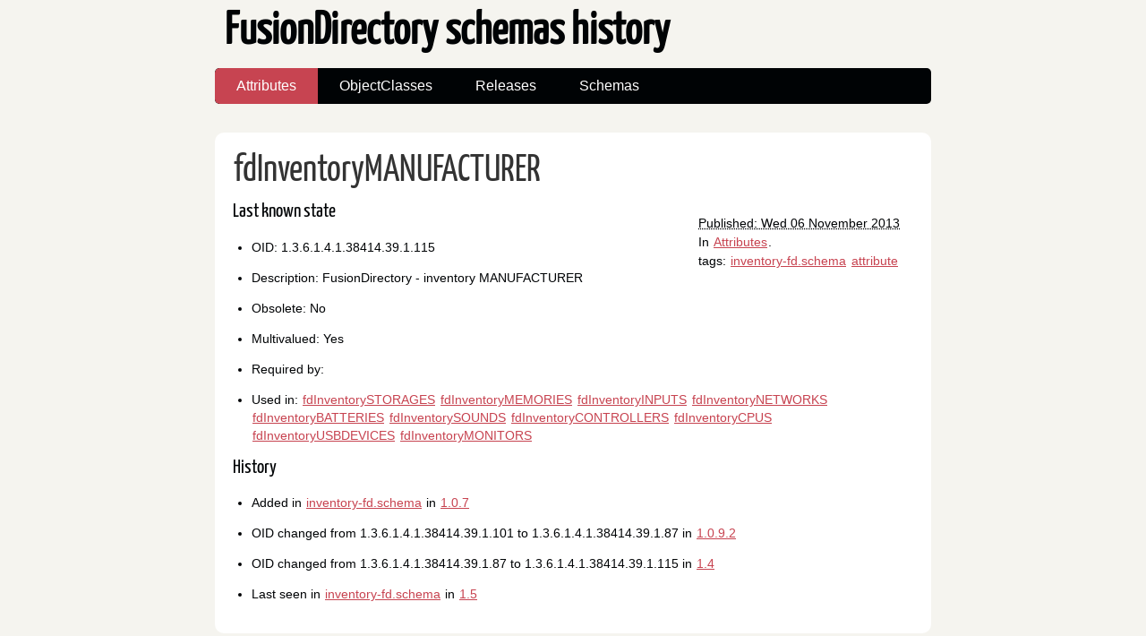

--- FILE ---
content_type: text/html
request_url: https://schemas.fusiondirectory.org/attribute-fdinventorymanufacturer.html
body_size: 1520
content:
<!DOCTYPE html>
<html lang="en">
        <head>
                        <meta charset="utf-8" />
                        <meta name="viewport" content="width=device-width, initial-scale=1.0" />
                        <meta name="generator" content="Pelican" />
                        <title>fdInventoryMANUFACTURER</title>
                        <link rel="stylesheet" href="https://schemas.fusiondirectory.org/theme/css/main.css" />
                                <link href="https://schemas.fusiondirectory.org/feeds/all.atom.xml" type="application/atom+xml" rel="alternate" title="FusionDirectory schemas history Atom Feed" />
    <meta name="description" content="FusionDirectory - inventory MANUFACTURER" />
        </head>

        <body id="index" class="home">
                <header id="banner" class="body">
                        <h1><a href="https://schemas.fusiondirectory.org/">FusionDirectory schemas history</a></h1>
                        <nav><ul>
                                                <li class="active"><a href="https://schemas.fusiondirectory.org/category/attributes.html">Attributes</a></li>
                                                <li><a href="https://schemas.fusiondirectory.org/category/objectclasses.html">ObjectClasses</a></li>
                                                <li><a href="https://schemas.fusiondirectory.org/category/releases.html">Releases</a></li>
                                                <li><a href="https://schemas.fusiondirectory.org/category/schemas.html">Schemas</a></li>
                        </ul></nav>
                </header><!-- /#banner -->
  <section id="content" class="body">
    <article>
      <header>
        <h1 class="entry-title">
          <a href="https://schemas.fusiondirectory.org/attribute-fdinventorymanufacturer.html" rel="bookmark"
             title="Permalink to fdInventoryMANUFACTURER">fdInventoryMANUFACTURER</a></h1>
      </header>

      <div class="entry-content">
<footer class="post-info">
        <abbr class="published" title="2013-11-06T15:12:11+01:00">
                Published: Wed 06 November 2013
        </abbr>

        <p>In <a href="https://schemas.fusiondirectory.org/category/attributes.html">Attributes</a>.</p>
<p>tags: <a href="https://schemas.fusiondirectory.org/tag/inventory-fdschema.html">inventory-fd.schema</a> <a href="https://schemas.fusiondirectory.org/tag/attribute.html">attribute</a> </p>        
</footer><!-- /.post-info -->        <h2>Last known state</h2>
<ul>
<li>OID: 1.3.6.1.4.1.38414.39.1.115</li>
<li>Description: FusionDirectory - inventory MANUFACTURER</li>
<li>Obsolete: No</li>
<li>Multivalued: Yes</li>
<li>Required by: </li>
<li>Used in: <a href="https://schemas.fusiondirectory.org/objectclass-fdinventorystorages.html">fdInventorySTORAGES</a> <a href="https://schemas.fusiondirectory.org/objectclass-fdinventorymemories.html">fdInventoryMEMORIES</a> <a href="https://schemas.fusiondirectory.org/objectclass-fdinventoryinputs.html">fdInventoryINPUTS</a> <a href="https://schemas.fusiondirectory.org/objectclass-fdinventorynetworks.html">fdInventoryNETWORKS</a> <a href="https://schemas.fusiondirectory.org/objectclass-fdinventorybatteries.html">fdInventoryBATTERIES</a> <a href="https://schemas.fusiondirectory.org/objectclass-fdinventorysounds.html">fdInventorySOUNDS</a> <a href="https://schemas.fusiondirectory.org/objectclass-fdinventorycontrollers.html">fdInventoryCONTROLLERS</a> <a href="https://schemas.fusiondirectory.org/objectclass-fdinventorycpus.html">fdInventoryCPUS</a> <a href="https://schemas.fusiondirectory.org/objectclass-fdinventoryusbdevices.html">fdInventoryUSBDEVICES</a> <a href="https://schemas.fusiondirectory.org/objectclass-fdinventorymonitors.html">fdInventoryMONITORS</a> </li>
</ul>
<h2>History</h2>
<ul>
<li>Added in <a href="https://schemas.fusiondirectory.org/schema-inventory-fd.schema.html">inventory-fd.schema</a> in <a href="https://schemas.fusiondirectory.org/release-1.0.7.html">1.0.7</a></li>
<li>OID changed from 1.3.6.1.4.1.38414.39.1.101 to 1.3.6.1.4.1.38414.39.1.87 in <a href="https://schemas.fusiondirectory.org/release-1.0.9.2.html">1.0.9.2</a></li>
<li>OID changed from 1.3.6.1.4.1.38414.39.1.87 to 1.3.6.1.4.1.38414.39.1.115 in <a href="https://schemas.fusiondirectory.org/release-1.4.html">1.4</a></li>
<li>Last seen in <a href="https://schemas.fusiondirectory.org/schema-inventory-fd.schema.html">inventory-fd.schema</a> in <a href="https://schemas.fusiondirectory.org/release-1.5.html">1.5</a></li>
</ul>
      </div><!-- /.entry-content -->

    </article>
  </section>
                <section id="extras" class="body">
                                <div class="blogroll">
                                        <h2>links</h2>
                                        <ul>
                                                        <li><a href="https://www.fusiondirectory.org">FusionDirectory website</a></li>
                                                        <li><a href="https://gitlab.fusiondirectory.org/">FusionDirectory forge</a></li>
                                        </ul>
                                </div><!-- /.blogroll -->
                                <div class="social">
                                        <h2>social</h2>
                                        <ul>
                                                        <li><a href="https://schemas.fusiondirectory.org/feeds/all.atom.xml" type="application/atom+xml" rel="alternate">atom feed</a></li>

                                        </ul>
                                </div><!-- /.social -->
                </section><!-- /#extras -->

                <footer id="contentinfo" class="body">
                        <address id="about" class="vcard body">
                                Proudly powered by <a rel="nofollow" href="https://getpelican.com/">Pelican</a>, which takes great advantage of <a rel="nofollow" href="https://www.python.org/">Python</a>.
                        </address><!-- /#about -->

                        <p>The theme is by <a rel="nofollow" href="https://www.smashingmagazine.com/2009/08/designing-a-html-5-layout-from-scratch/">Smashing Magazine</a>, thanks!</p>
                </footer><!-- /#contentinfo -->

        </body>
</html>

--- FILE ---
content_type: text/css
request_url: https://schemas.fusiondirectory.org/theme/css/fonts.css
body_size: 286
content:
@font-face {
    font-family: 'Yanone Kaffeesatz';
    font-style: normal;
    font-weight: 400;
    src:
    local('Yanone Kaffeesatz Regular'),
    local('YanoneKaffeesatz-Regular'),
		/* from https://fonts.gstatic.com/s/yanonekaffeesatz/v8/YDAoLskQQ5MOAgvHUQCcLRTHiN2BPBirwIkMLKUspj4.woff */
    url('../fonts/Yanone_Kaffeesatz_400.woff') format('woff'),
		/* from https://fonts.gstatic.com/s/yanonekaffeesatz/v8/YDAoLskQQ5MOAgvHUQCcLfGwxTS8d1Q9KiDNCMKLFUM.woff2 */
    url('../fonts/Yanone_Kaffeesatz_400.woff2') format('woff2');
}
